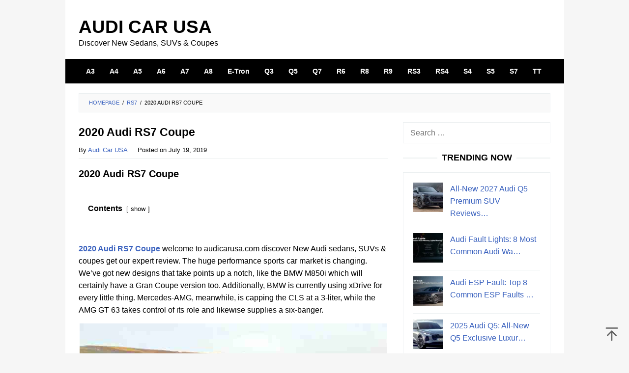

--- FILE ---
content_type: text/html; charset=UTF-8
request_url: https://audicarusa.com/2020-audi-rs7-coupe/
body_size: 16695
content:
<!DOCTYPE html><html dir="ltr" lang="en-US" prefix="og: https://ogp.me/ns#"><head itemscope="itemscope" itemtype="https://schema.org/WebSite"><meta charset="UTF-8"><meta name="viewport" content="width=device-width, initial-scale=1"><link rel="profile" href="https://gmpg.org/xfn/11"> <script type="litespeed/javascript">(()=>{var e={};e.g=function(){if("object"==typeof globalThis)return globalThis;try{return this||new Function("return this")()}catch(e){if("object"==typeof window)return window}}(),function({ampUrl:n,isCustomizePreview:t,isAmpDevMode:r,noampQueryVarName:o,noampQueryVarValue:s,disabledStorageKey:i,mobileUserAgents:a,regexRegex:c}){if("undefined"==typeof sessionStorage)return;const d=new RegExp(c);if(!a.some((e=>{const n=e.match(d);return!(!n||!new RegExp(n[1],n[2]).test(navigator.userAgent))||navigator.userAgent.includes(e)})))return;e.g.addEventListener("DOMContentLiteSpeedLoaded",(()=>{const e=document.getElementById("amp-mobile-version-switcher");if(!e)return;e.hidden=!1;const n=e.querySelector("a[href]");n&&n.addEventListener("click",(()=>{sessionStorage.removeItem(i)}))}));const g=r&&["paired-browsing-non-amp","paired-browsing-amp"].includes(window.name);if(sessionStorage.getItem(i)||t||g)return;const u=new URL(location.href),m=new URL(n);m.hash=u.hash,u.searchParams.has(o)&&s===u.searchParams.get(o)?sessionStorage.setItem(i,"1"):m.href!==u.href&&(window.stop(),location.replace(m.href))}({"ampUrl":"https:\/\/audicarusa.com\/2020-audi-rs7-coupe\/?amp","noampQueryVarName":"noamp","noampQueryVarValue":"mobile","disabledStorageKey":"amp_mobile_redirect_disabled","mobileUserAgents":["Mobile","Android","Silk\/","Kindle","BlackBerry","Opera Mini","Opera Mobi"],"regexRegex":"^\\\/((?:.|\\n)+)\\\/([i]*)$","isCustomizePreview":!1,"isAmpDevMode":!1})})()</script> <title>2020 Audi RS7 Coupe | Audi Car USA</title><meta name="description" content="2020 Audi RS7 Coupe The final clue this is the RS 7 Sportback is the trademark Audi Sport-style oblong exhaust tips at the back. As with the existing" /><meta name="robots" content="max-image-preview:large" /><meta name="author" content="Audi Car USA"/><meta name="google-site-verification" content="Vxe2iFS-YC9IO4kl8Iq7RxHPGZaQ41Bz6z6DmniBbKc" /><meta name="msvalidate.01" content="B2673F1B22554885A354DA56DE064D69" /><meta name="p:domain_verify" content="97b25708ef3d0a808208cd3aa52da77d" /><meta name="keywords" content="2020 audi rs7 0-60,2020 audi rs7 coupe,2020 audi rs7 interior,2020 audi rs7 performance,2020 audi rs7 price,2020 audi rs7 release date,2020 audi rs7 specs" /><link rel="canonical" href="https://audicarusa.com/2020-audi-rs7-coupe/" /><meta name="generator" content="All in One SEO (AIOSEO) 4.9.2" /><meta property="og:locale" content="en_US" /><meta property="og:site_name" content="Audi Car USA | Discover New Sedans, SUVs &amp; Coupes" /><meta property="og:type" content="article" /><meta property="og:title" content="2020 Audi RS7 Coupe | Audi Car USA" /><meta property="og:description" content="2020 Audi RS7 Coupe The final clue this is the RS 7 Sportback is the trademark Audi Sport-style oblong exhaust tips at the back. As with the existing" /><meta property="og:url" content="https://audicarusa.com/2020-audi-rs7-coupe/" /><meta property="og:image" content="https://audicarusa.com/wp-content/uploads/2021/02/audisocialmediathumb.jpg" /><meta property="og:image:secure_url" content="https://audicarusa.com/wp-content/uploads/2021/02/audisocialmediathumb.jpg" /><meta property="og:image:width" content="1640" /><meta property="og:image:height" content="856" /><meta property="article:published_time" content="2019-07-19T11:32:05+00:00" /><meta property="article:modified_time" content="2020-01-23T23:55:24+00:00" /><meta name="twitter:card" content="summary" /><meta name="twitter:title" content="2020 Audi RS7 Coupe | Audi Car USA" /><meta name="twitter:description" content="2020 Audi RS7 Coupe The final clue this is the RS 7 Sportback is the trademark Audi Sport-style oblong exhaust tips at the back. As with the existing" /><meta name="twitter:image" content="https://audicarusa.com/wp-content/uploads/2021/02/audisocialmediathumb.jpg" /> <script type="application/ld+json" class="aioseo-schema">{"@context":"https:\/\/schema.org","@graph":[{"@type":"Article","@id":"https:\/\/audicarusa.com\/2020-audi-rs7-coupe\/#article","name":"2020 Audi RS7 Coupe | Audi Car USA","headline":"2020 Audi RS7 Coupe","author":{"@id":"https:\/\/audicarusa.com\/author\/admin\/#author"},"publisher":{"@id":"https:\/\/audicarusa.com\/#organization"},"image":{"@type":"ImageObject","url":"https:\/\/audicarusa.com\/wp-content\/uploads\/2019\/07\/2020-Audi-RS7-Coupe-1.jpg","width":626,"height":392,"caption":"2020 Audi RS7 Coupe, 2020 audi rs7 release date, 2020 audi rs7 price, 2020 audi rs7 specs, 2020 audi rs7 interior, 2020 audi rs7 performance, 2020 audi rs7 0-60,"},"datePublished":"2019-07-19T11:32:05+07:00","dateModified":"2020-01-23T23:55:24+07:00","inLanguage":"en-US","mainEntityOfPage":{"@id":"https:\/\/audicarusa.com\/2020-audi-rs7-coupe\/#webpage"},"isPartOf":{"@id":"https:\/\/audicarusa.com\/2020-audi-rs7-coupe\/#webpage"},"articleSection":"RS7, 2020 audi rs7 0-60, 2020 Audi RS7 Coupe, 2020 Audi RS7 Interior, 2020 audi rs7 performance, 2020 audi rs7 price, 2020 audi rs7 release date, 2020 audi rs7 specs"},{"@type":"BreadcrumbList","@id":"https:\/\/audicarusa.com\/2020-audi-rs7-coupe\/#breadcrumblist","itemListElement":[{"@type":"ListItem","@id":"https:\/\/audicarusa.com#listItem","position":1,"name":"Home","item":"https:\/\/audicarusa.com","nextItem":{"@type":"ListItem","@id":"https:\/\/audicarusa.com\/category\/rs7\/#listItem","name":"RS7"}},{"@type":"ListItem","@id":"https:\/\/audicarusa.com\/category\/rs7\/#listItem","position":2,"name":"RS7","item":"https:\/\/audicarusa.com\/category\/rs7\/","nextItem":{"@type":"ListItem","@id":"https:\/\/audicarusa.com\/2020-audi-rs7-coupe\/#listItem","name":"2020 Audi RS7 Coupe"},"previousItem":{"@type":"ListItem","@id":"https:\/\/audicarusa.com#listItem","name":"Home"}},{"@type":"ListItem","@id":"https:\/\/audicarusa.com\/2020-audi-rs7-coupe\/#listItem","position":3,"name":"2020 Audi RS7 Coupe","previousItem":{"@type":"ListItem","@id":"https:\/\/audicarusa.com\/category\/rs7\/#listItem","name":"RS7"}}]},{"@type":"Organization","@id":"https:\/\/audicarusa.com\/#organization","name":"Audi Car USA","description":"Discover New Sedans, SUVs & Coupes","url":"https:\/\/audicarusa.com\/","email":"info@audicarusa.com","telephone":"+12025550153","foundingDate":"2004-11-10","logo":{"@type":"ImageObject","url":"https:\/\/audicarusa.com\/wp-content\/uploads\/2021\/05\/Audi-Logo-112.png","@id":"https:\/\/audicarusa.com\/2020-audi-rs7-coupe\/#organizationLogo","width":112,"height":112,"caption":"Audi-Logo-112"},"image":{"@id":"https:\/\/audicarusa.com\/2020-audi-rs7-coupe\/#organizationLogo"}},{"@type":"Person","@id":"https:\/\/audicarusa.com\/author\/admin\/#author","url":"https:\/\/audicarusa.com\/author\/admin\/","name":"Audi Car USA"},{"@type":"WebPage","@id":"https:\/\/audicarusa.com\/2020-audi-rs7-coupe\/#webpage","url":"https:\/\/audicarusa.com\/2020-audi-rs7-coupe\/","name":"2020 Audi RS7 Coupe | Audi Car USA","description":"2020 Audi RS7 Coupe The final clue this is the RS 7 Sportback is the trademark Audi Sport-style oblong exhaust tips at the back. As with the existing","inLanguage":"en-US","isPartOf":{"@id":"https:\/\/audicarusa.com\/#website"},"breadcrumb":{"@id":"https:\/\/audicarusa.com\/2020-audi-rs7-coupe\/#breadcrumblist"},"author":{"@id":"https:\/\/audicarusa.com\/author\/admin\/#author"},"creator":{"@id":"https:\/\/audicarusa.com\/author\/admin\/#author"},"image":{"@type":"ImageObject","url":"https:\/\/audicarusa.com\/wp-content\/uploads\/2019\/07\/2020-Audi-RS7-Coupe-1.jpg","@id":"https:\/\/audicarusa.com\/2020-audi-rs7-coupe\/#mainImage","width":626,"height":392,"caption":"2020 Audi RS7 Coupe, 2020 audi rs7 release date, 2020 audi rs7 price, 2020 audi rs7 specs, 2020 audi rs7 interior, 2020 audi rs7 performance, 2020 audi rs7 0-60,"},"primaryImageOfPage":{"@id":"https:\/\/audicarusa.com\/2020-audi-rs7-coupe\/#mainImage"},"datePublished":"2019-07-19T11:32:05+07:00","dateModified":"2020-01-23T23:55:24+07:00"},{"@type":"WebSite","@id":"https:\/\/audicarusa.com\/#website","url":"https:\/\/audicarusa.com\/","name":"Audi Car USA","description":"Discover New Sedans, SUVs & Coupes","inLanguage":"en-US","publisher":{"@id":"https:\/\/audicarusa.com\/#organization"}}]}</script> <link rel="alternate" type="application/rss+xml" title="Audi Car USA &raquo; Feed" href="https://audicarusa.com/feed/" /><link rel="alternate" title="oEmbed (JSON)" type="application/json+oembed" href="https://audicarusa.com/wp-json/oembed/1.0/embed?url=https%3A%2F%2Faudicarusa.com%2F2020-audi-rs7-coupe%2F" /><link rel="alternate" title="oEmbed (XML)" type="text/xml+oembed" href="https://audicarusa.com/wp-json/oembed/1.0/embed?url=https%3A%2F%2Faudicarusa.com%2F2020-audi-rs7-coupe%2F&#038;format=xml" /><style id='wp-img-auto-sizes-contain-inline-css' type='text/css'>img:is([sizes=auto i],[sizes^="auto," i]){contain-intrinsic-size:3000px 1500px}
/*# sourceURL=wp-img-auto-sizes-contain-inline-css */</style><link data-optimized="2" rel="stylesheet" href="https://audicarusa.com/wp-content/litespeed/css/ea3b6fd8467ef855a6f26e91b0ebf0c3.css?ver=8427e" /><style id='idblog-core-inline-css' type='text/css'>.gmr-ab-authorname span.uname a{color:#222222 !important;}.gmr-ab-desc {color:#aaaaaa !important;}.gmr-ab-web a{color:#dddddd !important;}
/*# sourceURL=idblog-core-inline-css */</style><style id='superfast-style-inline-css' type='text/css'>body{color:#000000;font-family:"Helvetica Neue",sans-serif;font-weight:400;font-size:16px;}kbd,a.button:hover,button:hover,.button:hover,button.button:hover,input[type="button"]:hover,input[type="reset"]:hover,input[type="submit"]:hover,a.button:focus,button:focus,.button:focus,button.button:focus,input[type="button"]:focus,input[type="reset"]:focus,input[type="submit"]:focus,a.button:active,button:active,.button:active,button.button:active,input[type="button"]:active,input[type="reset"]:active,input[type="submit"]:active,.tagcloud a:hover,.tagcloud a:focus,.tagcloud a:active{background-color:#3860be;}a,a:hover,a:focus,a:active{color:#3860be;}ul.page-numbers li span.page-numbers,ul.page-numbers li a:hover,.page-links a .page-link-number:hover,a.button,button,.button,button.button,input[type="button"],input[type="reset"],input[type="submit"],.tagcloud a,.sticky .gmr-box-content,.gmr-theme div.sharedaddy h3.sd-title:before,.gmr-theme div.idblog-related-post h3.related-title:before,.idblog-social-share h3:before,.bypostauthor > .comment-body{border-color:#3860be;}.site-header{background-size:auto;background-repeat:repeat;background-position:center top;background-attachment:scroll;background-color:#ffffff;}.site-title a{color:#a5291b;}.site-description{color:#999999;}.gmr-logo{margin-top:15px;}.gmr-menuwrap{background-color:#000000;}#gmr-responsive-menu,.gmr-mainmenu #primary-menu > li > a,.gmr-mainmenu #primary-menu > li > button{color:#ffffff;}.gmr-mainmenu #primary-menu > li.menu-border > a span,.gmr-mainmenu #primary-menu > li.page_item_has_children > a:after,.gmr-mainmenu #primary-menu > li.menu-item-has-children > a:after,.gmr-mainmenu #primary-menu .sub-menu > li.page_item_has_children > a:after,.gmr-mainmenu #primary-menu .sub-menu > li.menu-item-has-children > a:after,.gmr-mainmenu #primary-menu .children > li.page_item_has_children > a:after,.gmr-mainmenu #primary-menu .children > li.menu-item-has-children > a:after{border-color:#ffffff;}#gmr-responsive-menu:hover,.gmr-mainmenu #primary-menu > li:hover > a,.gmr-mainmenu #primary-menu > li.current-menu-item > a,.gmr-mainmenu #primary-menu > li.current-menu-ancestor > a,.gmr-mainmenu #primary-menu > li.current_page_item > a,.gmr-mainmenu #primary-menu > li.current_page_ancestor > a,.gmr-mainmenu #primary-menu > li > button:hover{color:#ffffff;}.gmr-mainmenu #primary-menu > li.menu-border:hover > a span,.gmr-mainmenu #primary-menu > li.menu-border.current-menu-item > a span,.gmr-mainmenu #primary-menu > li.menu-border.current-menu-ancestor > a span,.gmr-mainmenu #primary-menu > li.menu-border.current_page_item > a span,.gmr-mainmenu #primary-menu > li.menu-border.current_page_ancestor > a span,.gmr-mainmenu #primary-menu > li.page_item_has_children:hover > a:after,.gmr-mainmenu #primary-menu > li.menu-item-has-children:hover > a:after{border-color:#ffffff;}.gmr-mainmenu #primary-menu > li:hover > a,.gmr-mainmenu #primary-menu > li.current-menu-item > a,.gmr-mainmenu #primary-menu > li.current-menu-ancestor > a,.gmr-mainmenu #primary-menu > li.current_page_item > a,.gmr-mainmenu #primary-menu > li.current_page_ancestor > a{background-color:#707070;}.gmr-secondmenuwrap{background-color:#f6f4f1;}#gmr-secondaryresponsive-menu,.gmr-secondmenu #primary-menu > li > a,.gmr-social-icon ul > li > a{color:#333333;}.gmr-secondmenu #primary-menu > li.menu-border > a span,.gmr-secondmenu #primary-menu > li.page_item_has_children > a:after,.gmr-secondmenu #primary-menu > li.menu-item-has-children > a:after,.gmr-secondmenu #primary-menu .sub-menu > li.page_item_has_children > a:after,.gmr-secondmenu #primary-menu .sub-menu > li.menu-item-has-children > a:after,.gmr-secondmenu #primary-menu .children > li.page_item_has_children > a:after,.gmr-secondmenu #primary-menu .children > li.menu-item-has-children > a:after{border-color:#333333;}#gmr-secondaryresponsive-menu:hover,.gmr-secondmenu #primary-menu > li:hover > a,.gmr-secondmenu #primary-menu .current-menu-item > a,.gmr-secondmenu #primary-menu .current-menu-ancestor > a,.gmr-secondmenu #primary-menu .current_page_item > a,.gmr-secondmenu #primary-menu .current_page_ancestor > a,.gmr-social-icon ul > li > a:hover{color:#a5291b;}.gmr-secondmenu #primary-menu > li.menu-border:hover > a span,.gmr-secondmenu #primary-menu > li.menu-border.current-menu-item > a span,.gmr-secondmenu #primary-menu > li.menu-border.current-menu-ancestor > a span,.gmr-secondmenu #primary-menu > li.menu-border.current_page_item > a span,.gmr-secondmenu #primary-menu > li.menu-border.current_page_ancestor > a span,.gmr-secondmenu #primary-menu > li.page_item_has_children:hover > a:after,.gmr-secondmenu #primary-menu > li.menu-item-has-children:hover > a:after{border-color:#a5291b;}.gmr-content,.top-header{background-color:#fff;}h1,h2,h3,h4,h5,h6,.h1,.h2,.h3,.h4,.h5,.h6,.site-title,#gmr-responsive-menu,#primary-menu > li > a{font-family:"Helvetica Neue",sans-serif;}h1{font-size:23px;}h2{font-size:20px;}h3{font-size:17px;}h4{font-size:17px;}h5{font-size:17px;}h6{font-size:17px;}.widget-footer{background-color:#3d566e;color:#ffffff;}.widget-footer a{color:#ffffff;}.widget-footer a:hover{color:#ffffff;}.site-footer{background-color:#000000;color:#ffffff;}.site-footer a{color:#ffffff;}.site-footer a:hover{color:#222222;}
/*# sourceURL=superfast-style-inline-css */</style><link rel="https://api.w.org/" href="https://audicarusa.com/wp-json/" /><link rel="alternate" title="JSON" type="application/json" href="https://audicarusa.com/wp-json/wp/v2/posts/1078" /><link rel="EditURI" type="application/rsd+xml" title="RSD" href="https://audicarusa.com/xmlrpc.php?rsd" /><meta name="generator" content="WordPress 6.9" /><link rel='shortlink' href='https://audicarusa.com/?p=1078' /><link rel="alternate" type="text/html" media="only screen and (max-width: 640px)" href="https://audicarusa.com/2020-audi-rs7-coupe/?amp"><style type="text/css" id="custom-background-css">body.custom-background { background-color: #f6f6f6; }</style><link rel="amphtml" href="https://audicarusa.com/2020-audi-rs7-coupe/?amp"><style>#amp-mobile-version-switcher{left:0;position:absolute;width:100%;z-index:100}#amp-mobile-version-switcher>a{background-color:#444;border:0;color:#eaeaea;display:block;font-family:-apple-system,BlinkMacSystemFont,Segoe UI,Roboto,Oxygen-Sans,Ubuntu,Cantarell,Helvetica Neue,sans-serif;font-size:16px;font-weight:600;padding:15px 0;text-align:center;-webkit-text-decoration:none;text-decoration:none}#amp-mobile-version-switcher>a:active,#amp-mobile-version-switcher>a:focus,#amp-mobile-version-switcher>a:hover{-webkit-text-decoration:underline;text-decoration:underline}</style><link rel="icon" href="https://audicarusa.com/wp-content/uploads/2022/04/cropped-audicarusalogob-60x60.png" sizes="32x32" /><link rel="icon" href="https://audicarusa.com/wp-content/uploads/2022/04/cropped-audicarusalogob.png" sizes="192x192" /><link rel="apple-touch-icon" href="https://audicarusa.com/wp-content/uploads/2022/04/cropped-audicarusalogob.png" /><meta name="msapplication-TileImage" content="https://audicarusa.com/wp-content/uploads/2022/04/cropped-audicarusalogob.png" /><style type="text/css" id="wp-custom-css">* {
  -webkit-touch-callout: none; /* iOS Safari */
  -webkit-user-select: none; /* Safari */
  -khtml-user-select: none; /* Konqueror HTML */
  -moz-user-select: none; /* Old versions of Firefox */
  -ms-user-select: none; /* Internet Explorer/Edge */
  user-select: none; /* Non-prefixed version, currently supported by Chrome, Opera and Firefox */
}


.site-title a {
    color: #000000;
    font-size: 37px;
    font-weight: bold;
    text-transform: uppercase;
}

.site-description {
    color: #000000;
    font-size: 16px;
}

.gmr-logo img {
  width: 420px;
  height: 60px;
}

.”iklan1+” {
width: 630px;
height: 280px;
background: white;
}

.”iklan2+” {
width: 630px;
height: 280px;
background: white;
}

.”iklan3+” {
width: 300px;
height: 600px;
background: white;
}

.entry-title{text-align:left;}
.gmr-box-content.gmr-single .entry-header{text-align:left;}

.gmr-box-content.gmr-single .entry-header span.byline, .gmr-box-content.gmr-single .entry-header span.posted-on, .gmr-box-content.gmr-single .entry-header span.gmr-view{
	font-size: 13px;
	font-weight: 400;
	color: black;
}

blockquote {
	font-style: normal;
	border-color: #000000;
	font-size: 18px;
	border-left: 10px solid #3860be;
}

.gmr-metacontent {
    font-size: 12px;
    font-weight: 400;
    color: black;
}

.gmr-metacontent a {
    color: black;
}

.entry-footer {
		display:none
    margin-top: 20px;
    font-size: 13px;
    color: black;
    position: relative;
}

.post-navigation .nav-previous span, .post-navigation .nav-next span {
    color: black;
    display: block;
}

.pos-sticky1{
	position: relative !important
}

span.tags-links {
    margin-right: 20px;
		display: none;
}</style><style id='global-styles-inline-css' type='text/css'>:root{--wp--preset--aspect-ratio--square: 1;--wp--preset--aspect-ratio--4-3: 4/3;--wp--preset--aspect-ratio--3-4: 3/4;--wp--preset--aspect-ratio--3-2: 3/2;--wp--preset--aspect-ratio--2-3: 2/3;--wp--preset--aspect-ratio--16-9: 16/9;--wp--preset--aspect-ratio--9-16: 9/16;--wp--preset--color--black: #000000;--wp--preset--color--cyan-bluish-gray: #abb8c3;--wp--preset--color--white: #ffffff;--wp--preset--color--pale-pink: #f78da7;--wp--preset--color--vivid-red: #cf2e2e;--wp--preset--color--luminous-vivid-orange: #ff6900;--wp--preset--color--luminous-vivid-amber: #fcb900;--wp--preset--color--light-green-cyan: #7bdcb5;--wp--preset--color--vivid-green-cyan: #00d084;--wp--preset--color--pale-cyan-blue: #8ed1fc;--wp--preset--color--vivid-cyan-blue: #0693e3;--wp--preset--color--vivid-purple: #9b51e0;--wp--preset--gradient--vivid-cyan-blue-to-vivid-purple: linear-gradient(135deg,rgb(6,147,227) 0%,rgb(155,81,224) 100%);--wp--preset--gradient--light-green-cyan-to-vivid-green-cyan: linear-gradient(135deg,rgb(122,220,180) 0%,rgb(0,208,130) 100%);--wp--preset--gradient--luminous-vivid-amber-to-luminous-vivid-orange: linear-gradient(135deg,rgb(252,185,0) 0%,rgb(255,105,0) 100%);--wp--preset--gradient--luminous-vivid-orange-to-vivid-red: linear-gradient(135deg,rgb(255,105,0) 0%,rgb(207,46,46) 100%);--wp--preset--gradient--very-light-gray-to-cyan-bluish-gray: linear-gradient(135deg,rgb(238,238,238) 0%,rgb(169,184,195) 100%);--wp--preset--gradient--cool-to-warm-spectrum: linear-gradient(135deg,rgb(74,234,220) 0%,rgb(151,120,209) 20%,rgb(207,42,186) 40%,rgb(238,44,130) 60%,rgb(251,105,98) 80%,rgb(254,248,76) 100%);--wp--preset--gradient--blush-light-purple: linear-gradient(135deg,rgb(255,206,236) 0%,rgb(152,150,240) 100%);--wp--preset--gradient--blush-bordeaux: linear-gradient(135deg,rgb(254,205,165) 0%,rgb(254,45,45) 50%,rgb(107,0,62) 100%);--wp--preset--gradient--luminous-dusk: linear-gradient(135deg,rgb(255,203,112) 0%,rgb(199,81,192) 50%,rgb(65,88,208) 100%);--wp--preset--gradient--pale-ocean: linear-gradient(135deg,rgb(255,245,203) 0%,rgb(182,227,212) 50%,rgb(51,167,181) 100%);--wp--preset--gradient--electric-grass: linear-gradient(135deg,rgb(202,248,128) 0%,rgb(113,206,126) 100%);--wp--preset--gradient--midnight: linear-gradient(135deg,rgb(2,3,129) 0%,rgb(40,116,252) 100%);--wp--preset--font-size--small: 13px;--wp--preset--font-size--medium: 20px;--wp--preset--font-size--large: 36px;--wp--preset--font-size--x-large: 42px;--wp--preset--spacing--20: 0.44rem;--wp--preset--spacing--30: 0.67rem;--wp--preset--spacing--40: 1rem;--wp--preset--spacing--50: 1.5rem;--wp--preset--spacing--60: 2.25rem;--wp--preset--spacing--70: 3.38rem;--wp--preset--spacing--80: 5.06rem;--wp--preset--shadow--natural: 6px 6px 9px rgba(0, 0, 0, 0.2);--wp--preset--shadow--deep: 12px 12px 50px rgba(0, 0, 0, 0.4);--wp--preset--shadow--sharp: 6px 6px 0px rgba(0, 0, 0, 0.2);--wp--preset--shadow--outlined: 6px 6px 0px -3px rgb(255, 255, 255), 6px 6px rgb(0, 0, 0);--wp--preset--shadow--crisp: 6px 6px 0px rgb(0, 0, 0);}:where(.is-layout-flex){gap: 0.5em;}:where(.is-layout-grid){gap: 0.5em;}body .is-layout-flex{display: flex;}.is-layout-flex{flex-wrap: wrap;align-items: center;}.is-layout-flex > :is(*, div){margin: 0;}body .is-layout-grid{display: grid;}.is-layout-grid > :is(*, div){margin: 0;}:where(.wp-block-columns.is-layout-flex){gap: 2em;}:where(.wp-block-columns.is-layout-grid){gap: 2em;}:where(.wp-block-post-template.is-layout-flex){gap: 1.25em;}:where(.wp-block-post-template.is-layout-grid){gap: 1.25em;}.has-black-color{color: var(--wp--preset--color--black) !important;}.has-cyan-bluish-gray-color{color: var(--wp--preset--color--cyan-bluish-gray) !important;}.has-white-color{color: var(--wp--preset--color--white) !important;}.has-pale-pink-color{color: var(--wp--preset--color--pale-pink) !important;}.has-vivid-red-color{color: var(--wp--preset--color--vivid-red) !important;}.has-luminous-vivid-orange-color{color: var(--wp--preset--color--luminous-vivid-orange) !important;}.has-luminous-vivid-amber-color{color: var(--wp--preset--color--luminous-vivid-amber) !important;}.has-light-green-cyan-color{color: var(--wp--preset--color--light-green-cyan) !important;}.has-vivid-green-cyan-color{color: var(--wp--preset--color--vivid-green-cyan) !important;}.has-pale-cyan-blue-color{color: var(--wp--preset--color--pale-cyan-blue) !important;}.has-vivid-cyan-blue-color{color: var(--wp--preset--color--vivid-cyan-blue) !important;}.has-vivid-purple-color{color: var(--wp--preset--color--vivid-purple) !important;}.has-black-background-color{background-color: var(--wp--preset--color--black) !important;}.has-cyan-bluish-gray-background-color{background-color: var(--wp--preset--color--cyan-bluish-gray) !important;}.has-white-background-color{background-color: var(--wp--preset--color--white) !important;}.has-pale-pink-background-color{background-color: var(--wp--preset--color--pale-pink) !important;}.has-vivid-red-background-color{background-color: var(--wp--preset--color--vivid-red) !important;}.has-luminous-vivid-orange-background-color{background-color: var(--wp--preset--color--luminous-vivid-orange) !important;}.has-luminous-vivid-amber-background-color{background-color: var(--wp--preset--color--luminous-vivid-amber) !important;}.has-light-green-cyan-background-color{background-color: var(--wp--preset--color--light-green-cyan) !important;}.has-vivid-green-cyan-background-color{background-color: var(--wp--preset--color--vivid-green-cyan) !important;}.has-pale-cyan-blue-background-color{background-color: var(--wp--preset--color--pale-cyan-blue) !important;}.has-vivid-cyan-blue-background-color{background-color: var(--wp--preset--color--vivid-cyan-blue) !important;}.has-vivid-purple-background-color{background-color: var(--wp--preset--color--vivid-purple) !important;}.has-black-border-color{border-color: var(--wp--preset--color--black) !important;}.has-cyan-bluish-gray-border-color{border-color: var(--wp--preset--color--cyan-bluish-gray) !important;}.has-white-border-color{border-color: var(--wp--preset--color--white) !important;}.has-pale-pink-border-color{border-color: var(--wp--preset--color--pale-pink) !important;}.has-vivid-red-border-color{border-color: var(--wp--preset--color--vivid-red) !important;}.has-luminous-vivid-orange-border-color{border-color: var(--wp--preset--color--luminous-vivid-orange) !important;}.has-luminous-vivid-amber-border-color{border-color: var(--wp--preset--color--luminous-vivid-amber) !important;}.has-light-green-cyan-border-color{border-color: var(--wp--preset--color--light-green-cyan) !important;}.has-vivid-green-cyan-border-color{border-color: var(--wp--preset--color--vivid-green-cyan) !important;}.has-pale-cyan-blue-border-color{border-color: var(--wp--preset--color--pale-cyan-blue) !important;}.has-vivid-cyan-blue-border-color{border-color: var(--wp--preset--color--vivid-cyan-blue) !important;}.has-vivid-purple-border-color{border-color: var(--wp--preset--color--vivid-purple) !important;}.has-vivid-cyan-blue-to-vivid-purple-gradient-background{background: var(--wp--preset--gradient--vivid-cyan-blue-to-vivid-purple) !important;}.has-light-green-cyan-to-vivid-green-cyan-gradient-background{background: var(--wp--preset--gradient--light-green-cyan-to-vivid-green-cyan) !important;}.has-luminous-vivid-amber-to-luminous-vivid-orange-gradient-background{background: var(--wp--preset--gradient--luminous-vivid-amber-to-luminous-vivid-orange) !important;}.has-luminous-vivid-orange-to-vivid-red-gradient-background{background: var(--wp--preset--gradient--luminous-vivid-orange-to-vivid-red) !important;}.has-very-light-gray-to-cyan-bluish-gray-gradient-background{background: var(--wp--preset--gradient--very-light-gray-to-cyan-bluish-gray) !important;}.has-cool-to-warm-spectrum-gradient-background{background: var(--wp--preset--gradient--cool-to-warm-spectrum) !important;}.has-blush-light-purple-gradient-background{background: var(--wp--preset--gradient--blush-light-purple) !important;}.has-blush-bordeaux-gradient-background{background: var(--wp--preset--gradient--blush-bordeaux) !important;}.has-luminous-dusk-gradient-background{background: var(--wp--preset--gradient--luminous-dusk) !important;}.has-pale-ocean-gradient-background{background: var(--wp--preset--gradient--pale-ocean) !important;}.has-electric-grass-gradient-background{background: var(--wp--preset--gradient--electric-grass) !important;}.has-midnight-gradient-background{background: var(--wp--preset--gradient--midnight) !important;}.has-small-font-size{font-size: var(--wp--preset--font-size--small) !important;}.has-medium-font-size{font-size: var(--wp--preset--font-size--medium) !important;}.has-large-font-size{font-size: var(--wp--preset--font-size--large) !important;}.has-x-large-font-size{font-size: var(--wp--preset--font-size--x-large) !important;}
/*# sourceURL=global-styles-inline-css */</style></head><body data-rsssl=1 class="wp-singular post-template-default single single-post postid-1078 single-format-standard custom-background wp-theme-superfast sp-easy-accordion-enabled gmr-theme idtheme kentooz gmr-no-sticky gmr-box-layout" itemscope="itemscope" itemtype="https://schema.org/WebPage"><div class="site inner-wrap" id="site-container"><a class="skip-link screen-reader-text" href="#main">Skip to content</a><header id="masthead" class="site-header" role="banner" itemscope="itemscope" itemtype="https://schema.org/WPHeader"><div class="container"><div class="clearfix gmr-headwrapper"><div class="gmr-logomobile"><div class="gmr-logo"><div class="site-title" itemprop="headline"><a href="https://audicarusa.com/" itemprop="url" title="Audi Car USA">Audi Car USA</a></div><span class="site-description" itemprop="description">Discover New Sedans, SUVs &amp; Coupes</span></div></div></div></div></header><div class="top-header pos-stickymenu"><div class="gmr-menuwrap clearfix"><div class="container"><div class="close-topnavmenu-wrap"><a id="close-topnavmenu-button" rel="nofollow" href="#"><svg xmlns="http://www.w3.org/2000/svg" xmlns:xlink="http://www.w3.org/1999/xlink" aria-hidden="true" role="img" width="1em" height="1em" preserveAspectRatio="xMidYMid meet" viewBox="0 0 32 32"><path d="M16 2C8.2 2 2 8.2 2 16s6.2 14 14 14s14-6.2 14-14S23.8 2 16 2zm0 26C9.4 28 4 22.6 4 16S9.4 4 16 4s12 5.4 12 12s-5.4 12-12 12z" fill="currentColor"/><path d="M21.4 23L16 17.6L10.6 23L9 21.4l5.4-5.4L9 10.6L10.6 9l5.4 5.4L21.4 9l1.6 1.6l-5.4 5.4l5.4 5.4z" fill="currentColor"/></svg></a></div>
<a id="gmr-responsive-menu" href="#menus" rel="nofollow">
<svg xmlns="http://www.w3.org/2000/svg" xmlns:xlink="http://www.w3.org/1999/xlink" aria-hidden="true" role="img" width="1em" height="1em" preserveAspectRatio="xMidYMid meet" viewBox="0 0 24 24"><path d="M3 18h18v-2H3v2zm0-5h18v-2H3v2zm0-7v2h18V6H3z" fill="currentColor"/></svg>MENU						</a><nav id="site-navigation" class="gmr-mainmenu" role="navigation" itemscope="itemscope" itemtype="https://schema.org/SiteNavigationElement"><ul id="primary-menu" class="menu"><li id="menu-item-1440" class="menu-item menu-item-type-taxonomy menu-item-object-category menu-item-1440"><a href="https://audicarusa.com/category/a3/" itemprop="url"><span itemprop="name">A3</span></a></li><li id="menu-item-1441" class="menu-item menu-item-type-taxonomy menu-item-object-category menu-item-1441"><a href="https://audicarusa.com/category/a4/" itemprop="url"><span itemprop="name">A4</span></a></li><li id="menu-item-1442" class="menu-item menu-item-type-taxonomy menu-item-object-category menu-item-1442"><a href="https://audicarusa.com/category/a5/" itemprop="url"><span itemprop="name">A5</span></a></li><li id="menu-item-1443" class="menu-item menu-item-type-taxonomy menu-item-object-category menu-item-1443"><a href="https://audicarusa.com/category/a6/" itemprop="url"><span itemprop="name">A6</span></a></li><li id="menu-item-421" class="menu-item menu-item-type-taxonomy menu-item-object-category menu-item-421"><a href="https://audicarusa.com/category/a7/" itemprop="url"><span itemprop="name">A7</span></a></li><li id="menu-item-55" class="menu-item menu-item-type-taxonomy menu-item-object-category menu-item-55"><a href="https://audicarusa.com/category/a8/" itemprop="url"><span itemprop="name">A8</span></a></li><li id="menu-item-1437" class="menu-item menu-item-type-taxonomy menu-item-object-category menu-item-1437"><a href="https://audicarusa.com/category/e-tron/" itemprop="url"><span itemprop="name">E-Tron</span></a></li><li id="menu-item-1438" class="menu-item menu-item-type-taxonomy menu-item-object-category menu-item-1438"><a href="https://audicarusa.com/category/q3/" itemprop="url"><span itemprop="name">Q3</span></a></li><li id="menu-item-422" class="menu-item menu-item-type-taxonomy menu-item-object-category menu-item-422"><a href="https://audicarusa.com/category/q5/" itemprop="url"><span itemprop="name">Q5</span></a></li><li id="menu-item-1444" class="menu-item menu-item-type-taxonomy menu-item-object-category menu-item-1444"><a href="https://audicarusa.com/category/q7/" itemprop="url"><span itemprop="name">Q7</span></a></li><li id="menu-item-1445" class="menu-item menu-item-type-taxonomy menu-item-object-category menu-item-1445"><a href="https://audicarusa.com/category/r6/" itemprop="url"><span itemprop="name">R6</span></a></li><li id="menu-item-1446" class="menu-item menu-item-type-taxonomy menu-item-object-category menu-item-1446"><a href="https://audicarusa.com/category/r8/" itemprop="url"><span itemprop="name">R8</span></a></li><li id="menu-item-1447" class="menu-item menu-item-type-taxonomy menu-item-object-category menu-item-1447"><a href="https://audicarusa.com/category/r9/" itemprop="url"><span itemprop="name">R9</span></a></li><li id="menu-item-1436" class="menu-item menu-item-type-taxonomy menu-item-object-category menu-item-1436"><a href="https://audicarusa.com/category/rs3/" itemprop="url"><span itemprop="name">RS3</span></a></li><li id="menu-item-425" class="menu-item menu-item-type-taxonomy menu-item-object-category menu-item-425"><a href="https://audicarusa.com/category/rs4/" itemprop="url"><span itemprop="name">RS4</span></a></li><li id="menu-item-427" class="menu-item menu-item-type-taxonomy menu-item-object-category menu-item-427"><a href="https://audicarusa.com/category/s4/" itemprop="url"><span itemprop="name">S4</span></a></li><li id="menu-item-420" class="menu-item menu-item-type-taxonomy menu-item-object-category menu-item-420"><a href="https://audicarusa.com/category/s5/" itemprop="url"><span itemprop="name">S5</span></a></li><li id="menu-item-424" class="menu-item menu-item-type-taxonomy menu-item-object-category menu-item-424"><a href="https://audicarusa.com/category/s7/" itemprop="url"><span itemprop="name">S7</span></a></li><li id="menu-item-426" class="menu-item menu-item-type-taxonomy menu-item-object-category menu-item-426"><a href="https://audicarusa.com/category/tt/" itemprop="url"><span itemprop="name">TT</span></a></li></ul></nav></div></div></div><div id="content" class="gmr-content"><div class="container"><div class="row"><div class="col-md-12"><div class="breadcrumbs" itemscope itemtype="https://schema.org/BreadcrumbList">
<span class="first-cl" itemprop="itemListElement" itemscope itemtype="https://schema.org/ListItem">
<a itemscope itemtype="https://schema.org/WebPage" itemprop="item" itemid="https://audicarusa.com/" href="https://audicarusa.com/"><span itemprop="name">Homepage</span></a>
<span itemprop="position" content="1"></span>
</span>
<span class="separator">/</span>
<span class="0-cl" itemprop="itemListElement" itemscope itemtype="https://schema.org/ListItem">
<a itemscope itemtype="https://schema.org/WebPage" itemprop="item" itemid="https://audicarusa.com/category/rs7/" href="https://audicarusa.com/category/rs7/"><span itemprop="name">RS7</span></a>
<span itemprop="position" content="2"></span>
</span>
<span class="separator">/</span>
<span class="last-cl" itemscope itemtype="https://schema.org/ListItem">
<span itemprop="name">2020 Audi RS7 Coupe</span>
<span itemprop="position" content="3"></span>
</span></div></div><div id="primary" class="content-area col-md-8"><main id="main" class="site-main" role="main"><div class='code-block code-block-1' style='margin: 8px 0; clear: both;'><div class=”iklan1”> <script type="litespeed/javascript" data-src="https://pagead2.googlesyndication.com/pagead/js/adsbygoogle.js?client=ca-pub-1238914303956636"
     crossorigin="anonymous"></script> 
<ins class="adsbygoogle"
style="display:block"
data-ad-client="ca-pub-1238914303956636"
data-ad-slot="9159809807"
data-ad-format="auto"
data-full-width-responsive="true"></ins> <script type="litespeed/javascript">(adsbygoogle=window.adsbygoogle||[]).push({})</script> </div></div><article id="post-1078" class="post-1078 post type-post status-publish format-standard has-post-thumbnail hentry category-rs7 tag-2020-audi-rs7-0-60 tag-2020-audi-rs7-coupe tag-2020-audi-rs7-interior tag-2020-audi-rs7-performance tag-2020-audi-rs7-price tag-2020-audi-rs7-release-date tag-2020-audi-rs7-specs" itemscope="itemscope" itemtype="https://schema.org/CreativeWork"><div class="gmr-box-content gmr-single"><header class="entry-header"><h1 class="entry-title" itemprop="headline">2020 Audi RS7 Coupe</h1>			<span class="byline"> By <span class="entry-author vcard" itemprop="author" itemscope="itemscope" itemtype="https://schema.org/person"><a class="url fn n" href="https://audicarusa.com/author/admin/" title="Permalink to: Audi Car USA" itemprop="url"><span itemprop="name">Audi Car USA</span></a></span></span><span class="posted-on">Posted on <time class="entry-date published" itemprop="datePublished" datetime="2019-07-19T11:32:05+07:00">July 19, 2019</time><time class="updated" datetime="2020-01-23T23:55:24+07:00">January 23, 2020</time></span></header><div class="entry-content entry-content-single" itemprop="text"><h2><span id="2020_Audi_RS7_Coupe">2020 Audi RS7 Coupe</span></h2><div class="lwptoc lwptoc-autoWidth lwptoc-baseItems lwptoc-light lwptoc-notInherit" data-smooth-scroll="1" data-smooth-scroll-offset="24"><div class="lwptoc_i"><div class="lwptoc_header">
<b class="lwptoc_title">Contents</b>                    <span class="lwptoc_toggle">
<a href="#" class="lwptoc_toggle_label" data-label="hide">show</a>            </span></div><div class="lwptoc_items" style="display:none;"><div class="lwptoc_itemWrap"><div class="lwptoc_item">    <a href="#2020_Audi_RS7_Coupe">
<span class="lwptoc_item_label">2020 Audi RS7 Coupe</span>
</a><div class="lwptoc_itemWrap"><div class="lwptoc_item">    <a href="#2020_Audi_RS7_Coupe1">
<span class="lwptoc_item_label">2020 Audi RS7 Coupe</span>
</a></div><div class="lwptoc_item">    <a href="#Related_posts">
<span class="lwptoc_item_label">Related posts:</span>
</a></div></div></div></div></div></div></div><p><a href="https://audicarusa.com"><strong>2020 Audi RS7 Coupe</strong></a> welcome to audicarusa.com discover New Audi sedans, SUVs &amp; coupes get our expert review. The huge performance sports car market is changing. We’ve got new designs that take points up a notch, like the BMW M850i which will certainly have a Gran Coupe version too. Additionally, BMW is currently using xDrive for every little thing. Mercedes-AMG, meanwhile, is capping the CLS at a 3-liter, while the AMG GT 63 takes control of its role and likewise supplies a six-banger.</p><p><img data-lazyloaded="1" src="[data-uri]" fetchpriority="high" decoding="async" class="aligncenter size-full wp-image-1149" data-src="https://audicarusa.com/wp-content/uploads/2019/07/2020-Audi-RS7-Coupe-1.jpg" alt="2020 Audi RS7 Coupe, 2020 audi rs7 release date, 2020 audi rs7 price, 2020 audi rs7 specs, 2020 audi rs7 interior, 2020 audi rs7 performance, 2020 audi rs7 0-60," width="626" height="392"></p><p>Confusing? There’s likewise the truth that the RS7 efficiency is reported to be changed by an RS7 e-Tron with innovation from the Porsche Panamera offering it an overall output of 700 horsepower.</p><div class='code-block code-block-2' style='margin: 8px auto; text-align: center; display: block; clear: both;'><div class=”iklan2”> <script type="litespeed/javascript" data-src="https://pagead2.googlesyndication.com/pagead/js/adsbygoogle.js?client=ca-pub-1238914303956636"
     crossorigin="anonymous"></script> 
<ins class="adsbygoogle"
style="display:block"
data-ad-client="ca-pub-1238914303956636"
data-ad-slot="9515033027"
data-ad-format="auto"
data-full-width-responsive="true"></ins> <script type="litespeed/javascript">(adsbygoogle=window.adsbygoogle||[]).push({})</script> </div></div><p>However the regular 4.0 TFSI model should come out initially, and also this is most likely what we have in these spy shots. We have actually seen the RS7 undertaking testing prior to. What could you possibly do with all that power? Most likely race a Lamborghini or something.</p><blockquote><p><em><strong>Read more: <a class="row-title" href="https://audicarusa.com/2020-audi-rs7-release-date/" aria-label="“2020 Audi RS7 Release Date” (Edit)">2020 Audi RS7 Release Date</a></strong></em></p></blockquote><p>The normal 560 horsepower RS7 price concerning $114,000, however, our team believe the crossbreed will certainly be at least $150,000, making it one of the most costly new <em><strong>2020 Audi RS7 Coupe</strong></em> of perpetuity. But we would certainly opt for the ‘base’ version, which ought to have about 600 HP to match its German rivals.</p><p>Even though the engine will still be a 4-liter, the brand-new RS7 will certainly include lots of new innovative technologies. For example, a brand-new electrical system should power everything from super-computers, to the all-wheel guiding as well as clever suspension. There might also be an e-charger like in the SQ7, according to some reports.</p><p>There’s no word on efficiency yet, however simply to let you recognize, the Panamera Turbo that has the 150 HP electrical motor, as well as a V8, will certainly do 100 km/h in 3.3 secs as well as 192 miles per hour (310 kph) when fitted with the optional Sport Chrono Bundle.</p><div class='code-block code-block-2' style='margin: 8px auto; text-align: center; display: block; clear: both;'><div class=”iklan2”> <script type="litespeed/javascript" data-src="https://pagead2.googlesyndication.com/pagead/js/adsbygoogle.js?client=ca-pub-1238914303956636"
     crossorigin="anonymous"></script> 
<ins class="adsbygoogle"
style="display:block"
data-ad-client="ca-pub-1238914303956636"
data-ad-slot="9515033027"
data-ad-format="auto"
data-full-width-responsive="true"></ins> <script type="litespeed/javascript">(adsbygoogle=window.adsbygoogle||[]).push({})</script> </div></div><blockquote><p><em><strong>Read more: <a class="row-title" href="https://audicarusa.com/2020-audi-s6-release-date/" aria-label="“2020 Audi S6 Release Date” (Edit)">2020 Audi S6 Release Date</a></strong></em></p></blockquote><p><em><strong>2020 Audi RS7 Coupe </strong></em>We additionally such as the styling of the new RS7. The bigger grilles make a great group with rectangle-shaped fronts lights. Nevertheless, we would certainly have such as to more aggression in the fender flare division.</p><p>Naturally, the RS 7 Sportback very closely resembles the A7 Sportback on which it is based. There are some subtle distinctions, nevertheless. For instance, the fender expansions are necessary for a broadened track. The tester is likewise putting on the aggressive front fascia predestined for the manufacturing design. We can also see the tester is using massive wheels. You’ll observe they hardly fit the wheel arches. And inside each is housed some substantial brake blades.</p><p><img data-lazyloaded="1" src="[data-uri]" decoding="async" class="aligncenter size-full wp-image-1148" data-src="https://audicarusa.com/wp-content/uploads/2019/07/2020-Audi-RS7-Coupe-2.jpg" alt="2020 Audi RS7 Coupe, 2020 audi rs7 release date, 2020 audi rs7 price, 2020 audi rs7 specs, 2020 audi rs7 interior, 2020 audi rs7 performance, 2020 audi rs7 0-60," width="626" height="409"></p><h3><span id="2020_Audi_RS7_Coupe1">2020 Audi RS7 Coupe</span></h3><p>The final clue this is the RS 7 Sportback is the trademark <em><strong>2020 Audi RS7 Coupe</strong></em> Sport-style oblong exhaust tips at the back. As with the existing RS 7, the brand-new one ought to be used in typical and also RS 7 Performance roles. The basic version is expected ahead with 650 horsepower, up from 605 hp in the present car. This will certainly be generated by the Volkswagen Group’s most recent 4.0-liter twin-turbocharged V-8.</p><div class='code-block code-block-2' style='margin: 8px auto; text-align: center; display: block; clear: both;'><div class=”iklan2”> <script type="litespeed/javascript" data-src="https://pagead2.googlesyndication.com/pagead/js/adsbygoogle.js?client=ca-pub-1238914303956636"
     crossorigin="anonymous"></script> 
<ins class="adsbygoogle"
style="display:block"
data-ad-client="ca-pub-1238914303956636"
data-ad-slot="9515033027"
data-ad-format="auto"
data-full-width-responsive="true"></ins> <script type="litespeed/javascript">(adsbygoogle=window.adsbygoogle||[]).push({})</script> </div></div><p>For the RS 7 Performance, it’s believed output might reach as high as 700 hp many thanks to the addition of an electric motor. The hybrid configuration would essentially be the one in the Porsche Panamera Turbo S E-Hybrid, which in the Porsche generates 680 hp from a 4.0-liter twin-turbo V-8 supplemented by an electric motor that’s powered by a 14-kilowatt-hour lithium-ion battery.</p><p>The RS 7 Sportback needs to show up on the market late this year as a 2020 model. A tamer S7 Sportback has already been introduced for 2020.</p><p><em><strong>Read more: <a href="https://audicarusa.com/2021-audi-a3-redesign/">2021 Audi A3 Redesign</a></strong></em></p><div class="idblog-related-post idblog-core"><h3 class="related-title"><span id="Related_posts">Related posts:</span></h3><ul><li><a href="https://audicarusa.com/2021-audi-rs7/" itemprop="url" title="Permalink to: 2021 Audi RS7" rel="bookmark"><img data-lazyloaded="1" src="[data-uri]" width="200" height="135" data-src="https://audicarusa.com/wp-content/uploads/2020/02/2021-Audi-RS7-3-200x135.jpg" class="attachment-medium size-medium wp-post-image" alt="2021 Audi RS7, 2021 audi rs7 interior, 2021 audi rs7 release date, 2021 audi rs7 news, 2021 audi rs7 o-60, 2021 audi rs7 pics, 2021 audi rs7 specs," itemprop="image" title="2021 Audi RS7 3"></a><p><a href="https://audicarusa.com/2021-audi-rs7/" itemprop="url" title="Permalink to: 2021 Audi RS7" rel="bookmark">2021 Audi RS7</a></p></li><li><a href="https://audicarusa.com/2020-audi-rs7-release-date/" itemprop="url" title="Permalink to: 2020 Audi RS7 Release Date" rel="bookmark"><img data-lazyloaded="1" src="[data-uri]" width="200" height="135" data-src="https://audicarusa.com/wp-content/uploads/2019/07/2020-Audi-RS7-Release-Date-200x135.jpg" class="attachment-medium size-medium wp-post-image" alt="2020 Audi RS7 Release Date, 2020 audi rs7 review, 2020 audi rs7, 2020 audi rs7 sportback, 2020 audi rs7 specs, 2020 audi rs7 interior, 2020 audi rs7 performance," itemprop="image" title="2020 Audi RS7 Release Date"></a><p><a href="https://audicarusa.com/2020-audi-rs7-release-date/" itemprop="url" title="Permalink to: 2020 Audi RS7 Release Date" rel="bookmark">2020 Audi RS7 Release Date</a></p></li><li><a href="https://audicarusa.com/2020-audi-rs7-engine/" itemprop="url" title="Permalink to: 2020 Audi RS7 Engine" rel="bookmark"><img data-lazyloaded="1" src="[data-uri]" width="200" height="135" data-src="https://audicarusa.com/wp-content/uploads/2019/05/2020-Audi-RS7-Engine-200x135.jpg" class="attachment-medium size-medium wp-post-image" alt="2020 Audi RS7 Engine, 2020 audi rs7 release date, 2020 audi rs7 sportback, 2020 audi rs7 specs, 2020 audi rs7 price, 2020 audi rs7 interior, 2020 audi rs7 0-60," itemprop="image" title="2020 Audi RS7 Engine"></a><p><a href="https://audicarusa.com/2020-audi-rs7-engine/" itemprop="url" title="Permalink to: 2020 Audi RS7 Engine" rel="bookmark">2020 Audi RS7 Engine</a></p></li><li><a href="https://audicarusa.com/2020-audi-rs7-interior/" itemprop="url" title="Permalink to: 2020 Audi RS7 Interior" rel="bookmark"><img data-lazyloaded="1" src="[data-uri]" width="200" height="135" data-src="https://audicarusa.com/wp-content/uploads/2019/04/2020-Audi-RS7-Interior-2-200x135.jpg" class="attachment-medium size-medium wp-post-image" alt="2020 Audi RS7 Interior, 2020 audi rs7 release date, 2020 audi rs7 sportback, 2020 audi rs7 price, 2020 audi rs7 interior, 2020 audi rs7 performance, 2020 audi rs7 0-60," itemprop="image" title="2020 Audi RS7 Interior 2"></a><p><a href="https://audicarusa.com/2020-audi-rs7-interior/" itemprop="url" title="Permalink to: 2020 Audi RS7 Interior" rel="bookmark">2020 Audi RS7 Interior</a></p></li><li><a href="https://audicarusa.com/2020-audi-rs7/" itemprop="url" title="Permalink to: 2020 Audi RS7" rel="bookmark"><img data-lazyloaded="1" src="[data-uri]" width="200" height="135" data-src="https://audicarusa.com/wp-content/uploads/2018/03/2020-Audi-RS7-200x135.jpg" class="attachment-medium size-medium wp-post-image" alt="2020 Audi RS7, 2020 audi rs3, 2020 audi rs6, 2020 audi rs8, 2020 audi rs5, 2020 audi rs4," itemprop="image" title="2020 Audi RS7"></a><p><a href="https://audicarusa.com/2020-audi-rs7/" itemprop="url" title="Permalink to: 2020 Audi RS7" rel="bookmark">2020 Audi RS7</a></p></li></ul></div></div><footer class="entry-footer">
<span class="cat-links">Posted in <a href="https://audicarusa.com/category/rs7/" rel="category tag">RS7</a></span><span class="tags-links">Tagged <a href="https://audicarusa.com/tag/2020-audi-rs7-0-60/" rel="tag">2020 audi rs7 0-60</a>, <a href="https://audicarusa.com/tag/2020-audi-rs7-coupe/" rel="tag">2020 Audi RS7 Coupe</a>, <a href="https://audicarusa.com/tag/2020-audi-rs7-interior/" rel="tag">2020 Audi RS7 Interior</a>, <a href="https://audicarusa.com/tag/2020-audi-rs7-performance/" rel="tag">2020 audi rs7 performance</a>, <a href="https://audicarusa.com/tag/2020-audi-rs7-price/" rel="tag">2020 audi rs7 price</a>, <a href="https://audicarusa.com/tag/2020-audi-rs7-release-date/" rel="tag">2020 audi rs7 release date</a>, <a href="https://audicarusa.com/tag/2020-audi-rs7-specs/" rel="tag">2020 audi rs7 specs</a></span><nav class="navigation post-navigation" aria-label="Posts"><h2 class="screen-reader-text">Post navigation</h2><div class="nav-links"><div class="nav-previous"><a href="https://audicarusa.com/2020-audi-rs7-release-date/" rel="prev"><span>Previous post</span> 2020 Audi RS7 Release Date</a></div><div class="nav-next"><a href="https://audicarusa.com/2020-audi-a3-cabriolet/" rel="next"><span>Next post</span> 2020 Audi A3 Cabriolet</a></div></div></nav></footer></div></article></main></div><aside id="secondary" class="widget-area col-md-4 pos-sticky" role="complementary" ><div id="search-2" class="widget widget_search"><form role="search" method="get" class="search-form" action="https://audicarusa.com/">
<label>
<span class="screen-reader-text">Search for:</span>
<input type="search" class="search-field" placeholder="Search &hellip;" value="" name="s" />
</label>
<input type="submit" class="search-submit" value="Search" /></form></div><div id="idblog-rp-2" class="widget idblog-form"><h3 class="widget-title">TRENDING NOW</h3><div class="idblog-rp-widget"><div class="idblog-rp"><ul><li id="listpost"><div class="idblog-rp-link clearfix">
<a href="https://audicarusa.com/2027-audi-q5/" itemprop="url" title="Permalink to: All-New 2027 Audi Q5 Premium SUV Reviews and Price">
<img data-lazyloaded="1" src="[data-uri]" width="60" height="60" data-src="https://audicarusa.com/wp-content/uploads/2025/12/2027-Audi-Q5-3-60x60.webp" class="attachment-thumbnail size-thumbnail wp-post-image" alt="2027 Audi Q5" itemprop="image" decoding="async" loading="lazy" title="2027 Audi Q5 3" />
<span class="idblog-rp-title">
All-New 2027 Audi Q5 Premium SUV Reviews&hellip;									</span>
</a></div></li><li id="listpost"><div class="idblog-rp-link clearfix">
<a href="https://audicarusa.com/audi-fault-lights/" itemprop="url" title="Permalink to: Audi Fault Lights: 8 Most Common Audi Warning Lights Meaning Explained">
<img data-lazyloaded="1" src="[data-uri]" width="60" height="60" data-src="https://audicarusa.com/wp-content/uploads/2024/12/Audi-Fault-Lights-8-Most-Common-Audi-Warning-Lights-Meaning-Explained-60x60.webp" class="attachment-thumbnail size-thumbnail wp-post-image" alt="Audi Fault Lights: 8 Most Common Audi Warning Lights Meaning Explained" itemprop="image" decoding="async" loading="lazy" title="Audi Fault Lights- 8 Most Common Audi Warning Lights Meaning Explained" />
<span class="idblog-rp-title">
Audi Fault Lights: 8 Most Common Audi Wa&hellip;									</span>
</a></div></li><li id="listpost"><div class="idblog-rp-link clearfix">
<a href="https://audicarusa.com/audi-esp-fault/" itemprop="url" title="Permalink to: Audi ESP Fault: Top 8 Common ESP Faults Causes and Solutions">
<img data-lazyloaded="1" src="[data-uri]" width="60" height="60" data-src="https://audicarusa.com/wp-content/uploads/2024/12/Audi-ESP-Fault-Top-8-Common-ESP-Faults-Causes-and-Solutions-3-60x60.webp" class="attachment-thumbnail size-thumbnail wp-post-image" alt="Audi ESP Fault - Top 8 Common ESP Faults Causes and Solutions 3" itemprop="image" decoding="async" loading="lazy" title="Audi ESP Fault - Top 8 Common ESP Faults Causes and Solutions 3" />
<span class="idblog-rp-title">
Audi ESP Fault: Top 8 Common ESP Faults &hellip;									</span>
</a></div></li><li id="listpost"><div class="idblog-rp-link clearfix">
<a href="https://audicarusa.com/2025-audi-q5/" itemprop="url" title="Permalink to: 2025 Audi Q5: All-New Q5 Exclusive Luxury SUV Reviews">
<img data-lazyloaded="1" src="[data-uri]" width="60" height="60" data-src="https://audicarusa.com/wp-content/uploads/2023/11/2025-Audi-Q5-60x60.webp" class="attachment-thumbnail size-thumbnail wp-post-image" alt="2025 Audi Q5" itemprop="image" decoding="async" loading="lazy" title="2025 Audi Q5" />
<span class="idblog-rp-title">
2025 Audi Q5: All-New Q5 Exclusive Luxur&hellip;									</span>
</a></div></li><li id="listpost"><div class="idblog-rp-link clearfix">
<a href="https://audicarusa.com/2025-audi-q7/" itemprop="url" title="Permalink to: 2025 Audi Q7: New Q7 Popular Mid-Size SUV Reviews">
<img data-lazyloaded="1" src="[data-uri]" width="60" height="60" data-src="https://audicarusa.com/wp-content/uploads/2023/11/2025-Audi-Q7-3-60x60.webp" class="attachment-thumbnail size-thumbnail wp-post-image" alt="2025 Audi Q7" itemprop="image" decoding="async" loading="lazy" title="Introducing New 2025 Audi Q7 Review and Price" />
<span class="idblog-rp-title">
2025 Audi Q7: New Q7 Popular Mid-Size SU&hellip;									</span>
</a></div></li></ul></div></div></div></aside></div></div><div id="stop-container"></div></div></div><div id="footer-container"><div class="gmr-bgstripes">
<span class="gmr-bgstripe gmr-color1"></span><span class="gmr-bgstripe gmr-color2"></span>
<span class="gmr-bgstripe gmr-color3"></span><span class="gmr-bgstripe gmr-color4"></span>
<span class="gmr-bgstripe gmr-color5"></span><span class="gmr-bgstripe gmr-color6"></span>
<span class="gmr-bgstripe gmr-color7"></span><span class="gmr-bgstripe gmr-color8"></span>
<span class="gmr-bgstripe gmr-color9"></span><span class="gmr-bgstripe gmr-color10"></span>
<span class="gmr-bgstripe gmr-color11"></span><span class="gmr-bgstripe gmr-color12"></span>
<span class="gmr-bgstripe gmr-color13"></span><span class="gmr-bgstripe gmr-color14"></span>
<span class="gmr-bgstripe gmr-color15"></span><span class="gmr-bgstripe gmr-color16"></span>
<span class="gmr-bgstripe gmr-color17"></span><span class="gmr-bgstripe gmr-color18"></span>
<span class="gmr-bgstripe gmr-color19"></span><span class="gmr-bgstripe gmr-color20"></span></div><footer id="colophon" class="site-footer" role="contentinfo" ><div class="container"><div class="site-info">
Copyright © 2025 <a href="https://audicarusa.com/">Audi Car USA</a>| <a href="https://audicarusa.com/about/"> About |</a><a href="https://audicarusa.com/contact-us/"> Contact us |</a><a href="https://audicarusa.com/privacy-policy/"> Privacy Policy |</a><a href="https://audicarusa.com/earnings-disclaimer/"> Earnings Disclaimer </a></div></div></footer></div><div class="gmr-ontop gmr-hide"><svg xmlns="http://www.w3.org/2000/svg" xmlns:xlink="http://www.w3.org/1999/xlink" aria-hidden="true" role="img" width="1em" height="1em" preserveAspectRatio="xMidYMid meet" viewBox="0 0 24 24"><g fill="none"><path d="M12 22V7" stroke="currentColor" stroke-width="2" stroke-linecap="round" stroke-linejoin="round"/><path d="M5 14l7-7l7 7" stroke="currentColor" stroke-width="2" stroke-linecap="round" stroke-linejoin="round"/><path d="M3 2h18" stroke="currentColor" stroke-width="2" stroke-linecap="round" stroke-linejoin="round"/></g></svg></div> <script type="speculationrules">{"prefetch":[{"source":"document","where":{"and":[{"href_matches":"/*"},{"not":{"href_matches":["/wp-*.php","/wp-admin/*","/wp-content/uploads/*","/wp-content/*","/wp-content/plugins/*","/wp-content/themes/superfast/*","/*\\?(.+)"]}},{"not":{"selector_matches":"a[rel~=\"nofollow\"]"}},{"not":{"selector_matches":".no-prefetch, .no-prefetch a"}}]},"eagerness":"conservative"}]}</script> <div id="amp-mobile-version-switcher" hidden>
<a rel="" href="https://audicarusa.com/2020-audi-rs7-coupe/?amp">
Go to mobile version			</a></div> <script type="module"  src="https://audicarusa.com/wp-content/plugins/all-in-one-seo-pack/dist/Lite/assets/table-of-contents.95d0dfce.js" id="aioseo/js/src/vue/standalone/blocks/table-of-contents/frontend.js-js"></script> <style>.lwptoc .lwptoc_i{background-color:#ffffff;border:1px solid #ffffff;}.lwptoc_header{color:#000000;}.lwptoc .lwptoc_i A{color:#000000;}.lwptoc .lwptoc_i A:hover,.lwptoc .lwptoc_i A:focus,.lwptoc .lwptoc_i A:active{color:#3860be;border-color:#3860be;}.lwptoc .lwptoc_i A:visited{color:#3860be;}</style> <script data-no-optimize="1">window.lazyLoadOptions=Object.assign({},{threshold:300},window.lazyLoadOptions||{});!function(t,e){"object"==typeof exports&&"undefined"!=typeof module?module.exports=e():"function"==typeof define&&define.amd?define(e):(t="undefined"!=typeof globalThis?globalThis:t||self).LazyLoad=e()}(this,function(){"use strict";function e(){return(e=Object.assign||function(t){for(var e=1;e<arguments.length;e++){var n,a=arguments[e];for(n in a)Object.prototype.hasOwnProperty.call(a,n)&&(t[n]=a[n])}return t}).apply(this,arguments)}function o(t){return e({},at,t)}function l(t,e){return t.getAttribute(gt+e)}function c(t){return l(t,vt)}function s(t,e){return function(t,e,n){e=gt+e;null!==n?t.setAttribute(e,n):t.removeAttribute(e)}(t,vt,e)}function i(t){return s(t,null),0}function r(t){return null===c(t)}function u(t){return c(t)===_t}function d(t,e,n,a){t&&(void 0===a?void 0===n?t(e):t(e,n):t(e,n,a))}function f(t,e){et?t.classList.add(e):t.className+=(t.className?" ":"")+e}function _(t,e){et?t.classList.remove(e):t.className=t.className.replace(new RegExp("(^|\\s+)"+e+"(\\s+|$)")," ").replace(/^\s+/,"").replace(/\s+$/,"")}function g(t){return t.llTempImage}function v(t,e){!e||(e=e._observer)&&e.unobserve(t)}function b(t,e){t&&(t.loadingCount+=e)}function p(t,e){t&&(t.toLoadCount=e)}function n(t){for(var e,n=[],a=0;e=t.children[a];a+=1)"SOURCE"===e.tagName&&n.push(e);return n}function h(t,e){(t=t.parentNode)&&"PICTURE"===t.tagName&&n(t).forEach(e)}function a(t,e){n(t).forEach(e)}function m(t){return!!t[lt]}function E(t){return t[lt]}function I(t){return delete t[lt]}function y(e,t){var n;m(e)||(n={},t.forEach(function(t){n[t]=e.getAttribute(t)}),e[lt]=n)}function L(a,t){var o;m(a)&&(o=E(a),t.forEach(function(t){var e,n;e=a,(t=o[n=t])?e.setAttribute(n,t):e.removeAttribute(n)}))}function k(t,e,n){f(t,e.class_loading),s(t,st),n&&(b(n,1),d(e.callback_loading,t,n))}function A(t,e,n){n&&t.setAttribute(e,n)}function O(t,e){A(t,rt,l(t,e.data_sizes)),A(t,it,l(t,e.data_srcset)),A(t,ot,l(t,e.data_src))}function w(t,e,n){var a=l(t,e.data_bg_multi),o=l(t,e.data_bg_multi_hidpi);(a=nt&&o?o:a)&&(t.style.backgroundImage=a,n=n,f(t=t,(e=e).class_applied),s(t,dt),n&&(e.unobserve_completed&&v(t,e),d(e.callback_applied,t,n)))}function x(t,e){!e||0<e.loadingCount||0<e.toLoadCount||d(t.callback_finish,e)}function M(t,e,n){t.addEventListener(e,n),t.llEvLisnrs[e]=n}function N(t){return!!t.llEvLisnrs}function z(t){if(N(t)){var e,n,a=t.llEvLisnrs;for(e in a){var o=a[e];n=e,o=o,t.removeEventListener(n,o)}delete t.llEvLisnrs}}function C(t,e,n){var a;delete t.llTempImage,b(n,-1),(a=n)&&--a.toLoadCount,_(t,e.class_loading),e.unobserve_completed&&v(t,n)}function R(i,r,c){var l=g(i)||i;N(l)||function(t,e,n){N(t)||(t.llEvLisnrs={});var a="VIDEO"===t.tagName?"loadeddata":"load";M(t,a,e),M(t,"error",n)}(l,function(t){var e,n,a,o;n=r,a=c,o=u(e=i),C(e,n,a),f(e,n.class_loaded),s(e,ut),d(n.callback_loaded,e,a),o||x(n,a),z(l)},function(t){var e,n,a,o;n=r,a=c,o=u(e=i),C(e,n,a),f(e,n.class_error),s(e,ft),d(n.callback_error,e,a),o||x(n,a),z(l)})}function T(t,e,n){var a,o,i,r,c;t.llTempImage=document.createElement("IMG"),R(t,e,n),m(c=t)||(c[lt]={backgroundImage:c.style.backgroundImage}),i=n,r=l(a=t,(o=e).data_bg),c=l(a,o.data_bg_hidpi),(r=nt&&c?c:r)&&(a.style.backgroundImage='url("'.concat(r,'")'),g(a).setAttribute(ot,r),k(a,o,i)),w(t,e,n)}function G(t,e,n){var a;R(t,e,n),a=e,e=n,(t=Et[(n=t).tagName])&&(t(n,a),k(n,a,e))}function D(t,e,n){var a;a=t,(-1<It.indexOf(a.tagName)?G:T)(t,e,n)}function S(t,e,n){var a;t.setAttribute("loading","lazy"),R(t,e,n),a=e,(e=Et[(n=t).tagName])&&e(n,a),s(t,_t)}function V(t){t.removeAttribute(ot),t.removeAttribute(it),t.removeAttribute(rt)}function j(t){h(t,function(t){L(t,mt)}),L(t,mt)}function F(t){var e;(e=yt[t.tagName])?e(t):m(e=t)&&(t=E(e),e.style.backgroundImage=t.backgroundImage)}function P(t,e){var n;F(t),n=e,r(e=t)||u(e)||(_(e,n.class_entered),_(e,n.class_exited),_(e,n.class_applied),_(e,n.class_loading),_(e,n.class_loaded),_(e,n.class_error)),i(t),I(t)}function U(t,e,n,a){var o;n.cancel_on_exit&&(c(t)!==st||"IMG"===t.tagName&&(z(t),h(o=t,function(t){V(t)}),V(o),j(t),_(t,n.class_loading),b(a,-1),i(t),d(n.callback_cancel,t,e,a)))}function $(t,e,n,a){var o,i,r=(i=t,0<=bt.indexOf(c(i)));s(t,"entered"),f(t,n.class_entered),_(t,n.class_exited),o=t,i=a,n.unobserve_entered&&v(o,i),d(n.callback_enter,t,e,a),r||D(t,n,a)}function q(t){return t.use_native&&"loading"in HTMLImageElement.prototype}function H(t,o,i){t.forEach(function(t){return(a=t).isIntersecting||0<a.intersectionRatio?$(t.target,t,o,i):(e=t.target,n=t,a=o,t=i,void(r(e)||(f(e,a.class_exited),U(e,n,a,t),d(a.callback_exit,e,n,t))));var e,n,a})}function B(e,n){var t;tt&&!q(e)&&(n._observer=new IntersectionObserver(function(t){H(t,e,n)},{root:(t=e).container===document?null:t.container,rootMargin:t.thresholds||t.threshold+"px"}))}function J(t){return Array.prototype.slice.call(t)}function K(t){return t.container.querySelectorAll(t.elements_selector)}function Q(t){return c(t)===ft}function W(t,e){return e=t||K(e),J(e).filter(r)}function X(e,t){var n;(n=K(e),J(n).filter(Q)).forEach(function(t){_(t,e.class_error),i(t)}),t.update()}function t(t,e){var n,a,t=o(t);this._settings=t,this.loadingCount=0,B(t,this),n=t,a=this,Y&&window.addEventListener("online",function(){X(n,a)}),this.update(e)}var Y="undefined"!=typeof window,Z=Y&&!("onscroll"in window)||"undefined"!=typeof navigator&&/(gle|ing|ro)bot|crawl|spider/i.test(navigator.userAgent),tt=Y&&"IntersectionObserver"in window,et=Y&&"classList"in document.createElement("p"),nt=Y&&1<window.devicePixelRatio,at={elements_selector:".lazy",container:Z||Y?document:null,threshold:300,thresholds:null,data_src:"src",data_srcset:"srcset",data_sizes:"sizes",data_bg:"bg",data_bg_hidpi:"bg-hidpi",data_bg_multi:"bg-multi",data_bg_multi_hidpi:"bg-multi-hidpi",data_poster:"poster",class_applied:"applied",class_loading:"litespeed-loading",class_loaded:"litespeed-loaded",class_error:"error",class_entered:"entered",class_exited:"exited",unobserve_completed:!0,unobserve_entered:!1,cancel_on_exit:!0,callback_enter:null,callback_exit:null,callback_applied:null,callback_loading:null,callback_loaded:null,callback_error:null,callback_finish:null,callback_cancel:null,use_native:!1},ot="src",it="srcset",rt="sizes",ct="poster",lt="llOriginalAttrs",st="loading",ut="loaded",dt="applied",ft="error",_t="native",gt="data-",vt="ll-status",bt=[st,ut,dt,ft],pt=[ot],ht=[ot,ct],mt=[ot,it,rt],Et={IMG:function(t,e){h(t,function(t){y(t,mt),O(t,e)}),y(t,mt),O(t,e)},IFRAME:function(t,e){y(t,pt),A(t,ot,l(t,e.data_src))},VIDEO:function(t,e){a(t,function(t){y(t,pt),A(t,ot,l(t,e.data_src))}),y(t,ht),A(t,ct,l(t,e.data_poster)),A(t,ot,l(t,e.data_src)),t.load()}},It=["IMG","IFRAME","VIDEO"],yt={IMG:j,IFRAME:function(t){L(t,pt)},VIDEO:function(t){a(t,function(t){L(t,pt)}),L(t,ht),t.load()}},Lt=["IMG","IFRAME","VIDEO"];return t.prototype={update:function(t){var e,n,a,o=this._settings,i=W(t,o);{if(p(this,i.length),!Z&&tt)return q(o)?(e=o,n=this,i.forEach(function(t){-1!==Lt.indexOf(t.tagName)&&S(t,e,n)}),void p(n,0)):(t=this._observer,o=i,t.disconnect(),a=t,void o.forEach(function(t){a.observe(t)}));this.loadAll(i)}},destroy:function(){this._observer&&this._observer.disconnect(),K(this._settings).forEach(function(t){I(t)}),delete this._observer,delete this._settings,delete this.loadingCount,delete this.toLoadCount},loadAll:function(t){var e=this,n=this._settings;W(t,n).forEach(function(t){v(t,e),D(t,n,e)})},restoreAll:function(){var e=this._settings;K(e).forEach(function(t){P(t,e)})}},t.load=function(t,e){e=o(e);D(t,e)},t.resetStatus=function(t){i(t)},t}),function(t,e){"use strict";function n(){e.body.classList.add("litespeed_lazyloaded")}function a(){console.log("[LiteSpeed] Start Lazy Load"),o=new LazyLoad(Object.assign({},t.lazyLoadOptions||{},{elements_selector:"[data-lazyloaded]",callback_finish:n})),i=function(){o.update()},t.MutationObserver&&new MutationObserver(i).observe(e.documentElement,{childList:!0,subtree:!0,attributes:!0})}var o,i;t.addEventListener?t.addEventListener("load",a,!1):t.attachEvent("onload",a)}(window,document);</script><script data-no-optimize="1">window.litespeed_ui_events=window.litespeed_ui_events||["mouseover","click","keydown","wheel","touchmove","touchstart"];var urlCreator=window.URL||window.webkitURL;function litespeed_load_delayed_js_force(){console.log("[LiteSpeed] Start Load JS Delayed"),litespeed_ui_events.forEach(e=>{window.removeEventListener(e,litespeed_load_delayed_js_force,{passive:!0})}),document.querySelectorAll("iframe[data-litespeed-src]").forEach(e=>{e.setAttribute("src",e.getAttribute("data-litespeed-src"))}),"loading"==document.readyState?window.addEventListener("DOMContentLoaded",litespeed_load_delayed_js):litespeed_load_delayed_js()}litespeed_ui_events.forEach(e=>{window.addEventListener(e,litespeed_load_delayed_js_force,{passive:!0})});async function litespeed_load_delayed_js(){let t=[];for(var d in document.querySelectorAll('script[type="litespeed/javascript"]').forEach(e=>{t.push(e)}),t)await new Promise(e=>litespeed_load_one(t[d],e));document.dispatchEvent(new Event("DOMContentLiteSpeedLoaded")),window.dispatchEvent(new Event("DOMContentLiteSpeedLoaded"))}function litespeed_load_one(t,e){console.log("[LiteSpeed] Load ",t);var d=document.createElement("script");d.addEventListener("load",e),d.addEventListener("error",e),t.getAttributeNames().forEach(e=>{"type"!=e&&d.setAttribute("data-src"==e?"src":e,t.getAttribute(e))});let a=!(d.type="text/javascript");!d.src&&t.textContent&&(d.src=litespeed_inline2src(t.textContent),a=!0),t.after(d),t.remove(),a&&e()}function litespeed_inline2src(t){try{var d=urlCreator.createObjectURL(new Blob([t.replace(/^(?:<!--)?(.*?)(?:-->)?$/gm,"$1")],{type:"text/javascript"}))}catch(e){d="data:text/javascript;base64,"+btoa(t.replace(/^(?:<!--)?(.*?)(?:-->)?$/gm,"$1"))}return d}</script><script data-no-optimize="1">var litespeed_vary=document.cookie.replace(/(?:(?:^|.*;\s*)_lscache_vary\s*\=\s*([^;]*).*$)|^.*$/,"");litespeed_vary||fetch("/wp-content/plugins/litespeed-cache/guest.vary.php",{method:"POST",cache:"no-cache",redirect:"follow"}).then(e=>e.json()).then(e=>{console.log(e),e.hasOwnProperty("reload")&&"yes"==e.reload&&(sessionStorage.setItem("litespeed_docref",document.referrer),window.location.reload(!0))});</script><script data-optimized="1" type="litespeed/javascript" data-src="https://audicarusa.com/wp-content/litespeed/js/c82da10134037ce7e00ecca1ce602c9a.js?ver=8427e"></script><script defer src="https://static.cloudflareinsights.com/beacon.min.js/vcd15cbe7772f49c399c6a5babf22c1241717689176015" integrity="sha512-ZpsOmlRQV6y907TI0dKBHq9Md29nnaEIPlkf84rnaERnq6zvWvPUqr2ft8M1aS28oN72PdrCzSjY4U6VaAw1EQ==" data-cf-beacon='{"version":"2024.11.0","token":"3675febe133f4d8f8aacb76b4c4a248f","r":1,"server_timing":{"name":{"cfCacheStatus":true,"cfEdge":true,"cfExtPri":true,"cfL4":true,"cfOrigin":true,"cfSpeedBrain":true},"location_startswith":null}}' crossorigin="anonymous"></script>
</body></html>
<!-- Page optimized by LiteSpeed Cache @2026-01-17 02:35:27 -->

<!-- Page cached by LiteSpeed Cache 7.7 on 2026-01-17 02:35:27 -->
<!-- Guest Mode -->
<!-- QUIC.cloud UCSS in queue -->